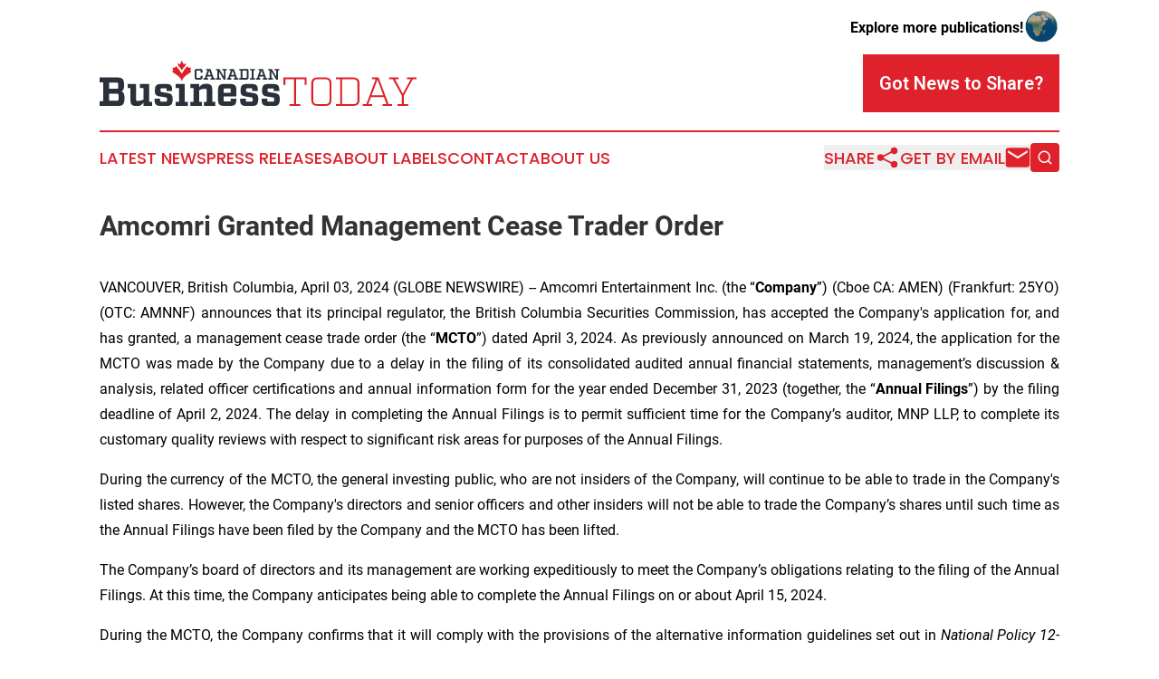

--- FILE ---
content_type: text/html;charset=utf-8
request_url: https://www.canadianbusinesstoday.com/article/700973381-amcomri-granted-management-cease-trader-order
body_size: 7736
content:
<!DOCTYPE html>
<html lang="en">
<head>
  <title>Amcomri Granted Management Cease Trader Order  | Canadian Business Today</title>
  <meta charset="utf-8">
  <meta name="viewport" content="width=device-width, initial-scale=1">
    <meta name="description" content="Canadian Business Today is an online news publication focusing on business &amp; economy in the Canada: Reporting on business and economy news in Canada">
    <link rel="icon" href="https://cdn.newsmatics.com/agp/sites/canadianbusinesstoday-favicon-1.png" type="image/png">
  <meta name="csrf-token" content="dCZpJ1VBFJ71H4GGBTOr3H9iE0Oct9vxMnwfFm-dUgk=">
  <meta name="csrf-param" content="authenticity_token">
  <link href="/css/styles.min.css?v1d0b8e25eaccc1ca72b30a2f13195adabfa54991" rel="stylesheet" data-turbo-track="reload">
  <link rel="stylesheet" href="/plugins/vanilla-cookieconsent/cookieconsent.css?v1d0b8e25eaccc1ca72b30a2f13195adabfa54991">
  
<style type="text/css">
    :root {
        --color-primary-background: rgba(222, 33, 42, 0.2);
        --color-primary: #de212a;
        --color-secondary: #3c434b;
    }
</style>

  <script type="importmap">
    {
      "imports": {
          "adController": "/js/controllers/adController.js?v1d0b8e25eaccc1ca72b30a2f13195adabfa54991",
          "alertDialog": "/js/controllers/alertDialog.js?v1d0b8e25eaccc1ca72b30a2f13195adabfa54991",
          "articleListController": "/js/controllers/articleListController.js?v1d0b8e25eaccc1ca72b30a2f13195adabfa54991",
          "dialog": "/js/controllers/dialog.js?v1d0b8e25eaccc1ca72b30a2f13195adabfa54991",
          "flashMessage": "/js/controllers/flashMessage.js?v1d0b8e25eaccc1ca72b30a2f13195adabfa54991",
          "gptAdController": "/js/controllers/gptAdController.js?v1d0b8e25eaccc1ca72b30a2f13195adabfa54991",
          "hamburgerController": "/js/controllers/hamburgerController.js?v1d0b8e25eaccc1ca72b30a2f13195adabfa54991",
          "labelsDescription": "/js/controllers/labelsDescription.js?v1d0b8e25eaccc1ca72b30a2f13195adabfa54991",
          "searchController": "/js/controllers/searchController.js?v1d0b8e25eaccc1ca72b30a2f13195adabfa54991",
          "videoController": "/js/controllers/videoController.js?v1d0b8e25eaccc1ca72b30a2f13195adabfa54991",
          "navigationController": "/js/controllers/navigationController.js?v1d0b8e25eaccc1ca72b30a2f13195adabfa54991"          
      }
    }
  </script>
  <script>
      (function(w,d,s,l,i){w[l]=w[l]||[];w[l].push({'gtm.start':
      new Date().getTime(),event:'gtm.js'});var f=d.getElementsByTagName(s)[0],
      j=d.createElement(s),dl=l!='dataLayer'?'&l='+l:'';j.async=true;
      j.src='https://www.googletagmanager.com/gtm.js?id='+i+dl;
      f.parentNode.insertBefore(j,f);
      })(window,document,'script','dataLayer','GTM-KGCXW2X');
  </script>

  <script>
    window.dataLayer.push({
      'cookie_settings': 'delta'
    });
  </script>
</head>
<body class="df-5 is-subpage">
<noscript>
  <iframe src="https://www.googletagmanager.com/ns.html?id=GTM-KGCXW2X"
          height="0" width="0" style="display:none;visibility:hidden"></iframe>
</noscript>
<div class="layout">

  <!-- Top banner -->
  <div class="max-md:hidden w-full content universal-ribbon-inner flex justify-end items-center">
    <a href="https://www.affinitygrouppublishing.com/" target="_blank" class="brands">
      <span class="font-bold text-black">Explore more publications!</span>
      <div>
        <img src="/images/globe.png" height="40" width="40" class="icon-globe"/>
      </div>
    </a>
  </div>
  <header data-controller="hamburger">
  <div class="content">
    <div class="header-top">
      <div class="flex gap-2 masthead-container justify-between items-center">
        <div class="mr-4 logo-container">
          <a href="/">
              <img src="https://cdn.newsmatics.com/agp/sites/canadianbusinesstoday-logo-1.svg" alt="Canadian Business Today"
                class="max-md:!h-[60px] lg:!max-h-[115px]" height="58"
                width="auto" />
          </a>
        </div>
        <button class="hamburger relative w-8 h-6">
          <span aria-hidden="true"
            class="block absolute h-[2px] w-9 bg-[--color-primary] transform transition duration-500 ease-in-out -translate-y-[15px]"></span>
          <span aria-hidden="true"
            class="block absolute h-[2px] w-7 bg-[--color-primary] transform transition duration-500 ease-in-out translate-x-[7px]"></span>
          <span aria-hidden="true"
            class="block absolute h-[2px] w-9 bg-[--color-primary] transform transition duration-500 ease-in-out translate-y-[15px]"></span>
        </button>
        <a href="/submit-news" class="max-md:hidden button button-upload-content button-primary w-fit">
          <span>Got News to Share?</span>
        </a>
      </div>
      <!--  Screen size line  -->
      <div class="absolute bottom-0 -ml-[20px] w-screen h-[1px] bg-[--color-primary] z-50 md:hidden">
      </div>
    </div>
    <!-- Navigation bar -->
    <div class="navigation is-hidden-on-mobile" id="main-navigation">
      <div class="w-full md:hidden">
        <div data-controller="search" class="relative w-full">
  <div data-search-target="form" class="relative active">
    <form data-action="submit->search#performSearch" class="search-form">
      <input type="text" name="query" placeholder="Search..." data-search-target="input" class="search-input md:hidden" />
      <button type="button" data-action="click->search#toggle" data-search-target="icon" class="button-search">
        <img height="18" width="18" src="/images/search.svg" />
      </button>
    </form>
  </div>
</div>

      </div>
      <nav class="navigation-part">
          <a href="/latest-news" class="nav-link">
            Latest News
          </a>
          <a href="/press-releases" class="nav-link">
            Press Releases
          </a>
          <a href="/about-labels" class="nav-link">
            About Labels
          </a>
          <a href="/contact" class="nav-link">
            Contact
          </a>
          <a href="/about" class="nav-link">
            About Us
          </a>
      </nav>
      <div class="w-full md:w-auto md:justify-end">
        <div data-controller="navigation" class="header-actions hidden">
  <button class="nav-link flex gap-1 items-center" onclick="window.ShareDialog.openDialog()">
    <span data-navigation-target="text">
      Share
    </span>
    <span class="icon-share"></span>
  </button>
  <button onclick="window.AlertDialog.openDialog()" class="nav-link nav-link-email flex items-center gap-1.5">
    <span data-navigation-target="text">
      Get by Email
    </span>
    <span class="icon-mail"></span>
  </button>
  <div class="max-md:hidden">
    <div data-controller="search" class="relative w-full">
  <div data-search-target="form" class="relative active">
    <form data-action="submit->search#performSearch" class="search-form">
      <input type="text" name="query" placeholder="Search..." data-search-target="input" class="search-input md:hidden" />
      <button type="button" data-action="click->search#toggle" data-search-target="icon" class="button-search">
        <img height="18" width="18" src="/images/search.svg" />
      </button>
    </form>
  </div>
</div>

  </div>
</div>

      </div>
      <a href="/submit-news" class="md:hidden uppercase button button-upload-content button-primary w-fit">
        <span>Got News to Share?</span>
      </a>
      <a href="https://www.affinitygrouppublishing.com/" target="_blank" class="nav-link-agp">
        Explore more publications!
        <img src="/images/globe.png" height="35" width="35" />
      </a>
    </div>
  </div>
</header>

  <div id="main-content" class="content">
    <div id="flash-message"></div>
    <h1>Amcomri Granted Management Cease Trader Order </h1>
<div class="press-release">
  
      <p align="justify">VANCOUVER, British Columbia, April  03, 2024  (GLOBE NEWSWIRE) -- Amcomri Entertainment Inc. (the &#x201C;<strong>Company</strong>&#x201D;) (Cboe CA: AMEN) (Frankfurt: 25YO) (OTC: AMNNF) announces that its principal regulator, the British Columbia Securities Commission, has accepted the Company's application for, and has granted, a management cease trade order (the &#x201C;<strong>MCTO</strong>&#x201D;) dated April 3, 2024. As previously announced on March 19, 2024, the application for the MCTO was made by the Company due to a delay in the filing of its consolidated audited annual financial statements, management&#x2019;s discussion &amp; analysis, related officer certifications and annual information form for the year ended December 31, 2023 (together, the &#x201C;<strong>Annual Filings</strong>&#x201D;) by the filing deadline of April 2, 2024. The delay in completing the Annual Filings is to permit sufficient time for the Company&#x2019;s auditor, MNP LLP, to complete its customary quality reviews with respect to significant risk areas for purposes of the Annual Filings.<br></p>  <p align="justify">During the currency of the MCTO, the general investing public, who are not insiders of the Company, will continue to be able to trade in the Company's listed shares. However, the Company's directors and senior officers and other insiders will not be able to trade the Company&#x2019;s shares until such time as the Annual Filings have been filed by the Company and the MCTO has been lifted.</p>  <p align="justify">The Company&#x2019;s board of directors and its management are working expeditiously to meet the Company&#x2019;s obligations relating to the filing of the Annual Filings. At this time, the Company anticipates being able to complete the Annual Filings on or about April 15, 2024.</p>  <p align="justify">During the MCTO, the Company confirms that it will comply with the provisions of the alternative information guidelines set out in <em>National Policy 12-203</em> <em>- Cease Trade Orders for Continuous Disclosure Defaults</em> for as long as it remains in default, including the issuance of bi-weekly default status reports, each of which will be issued in the form of a news release.</p>  <p align="justify">The Company also confirms that there are no other material developments concerning the affairs of the Company that has not been generally disclosed.</p>  <p><strong>About Amcomri Entertainment Inc.</strong></p>  <p align="justify">Amcomri Entertainment Inc. (Cboe CA: AMEN) (Frankfurt: 25Y0) provides global distribution capabilities for independent movie, documentary and TV series producers as well as for its own in-house productions. With decades of experience across all key media platforms, Amcomri is rapidly becoming the go-to team for independent producers seeking the broadest possible audience for their productions. The Amcomri Entertainment Inc. group of companies includes 101 Films, 101 Films International, Hollywood Classics International, Amcomri Productions, Appreciated Media Global, Amcomri Productions and Abacus Media Rights.</p>  <p align="justify">For further information about Amcomri, see its disclosure documents on SEDAR+ at <a href="https://www.globenewswire.com/Tracker?data=YeAa85q6SMlK5-Kt177uPAwv7Dckso5IW3JwoX45SqZzeQPPe8F8h1Cx_RanIsjTuFp6hZH-5BM0CcIAR7T3Hw==" rel="nofollow" target="_blank">www.sedarplus.ca</a>&#xA0;or visit the company&#x2019;s website at <a href="https://www.globenewswire.com/Tracker?data=BYukl7eGnIF_lbLmxT2MaNPU0KEtEs3FlHKfr36C2vN2btHzaKOcKgaE-xjN2TZSF-wokg8btNUKgOkdnlC4zLk03jwvL15RTj-hZvD7KvOarhmlzY-fSNYdgdhg4IGt" rel="nofollow" target="_blank">https://amcomrientertainmentinc.com/</a>.</p>  <p align="justify">For more information please contact:</p> <table style="border-collapse: collapse; width:100%; border-collapse:collapse ;">
<tr>
<td style="max-width:51%; width:51%; min-width:51%;">Larry Howard</td>
<td style="max-width:49%; width:49%; min-width:49%;">Pierre Boucher</td>
</tr>
<tr>
<td>Amcomri, Chief Financial Officer</td>
<td>MBC Capital Markets Advisors</td>
</tr>
<tr>
<td>Email: <a href="mailto:larry.howard@amcomri.com" rel="nofollow" target="_blank">larry.howard@amcomri.com</a>
</td>
<td>Email: <a href="mailto:pierre@maisonbrison.com" rel="nofollow" target="_blank">pierre@maisonbrison.com</a>
</td>
</tr>
<tr>
<td>Phone: +353-87-686-8255</td>
<td>Phone: 1-514-731-0000</td>
</tr>
</table> <p><strong><br>CAUTIONARY STATEMENT REGARDING FORWARD</strong><strong>&#x2010;</strong><strong>LOOKING INFORMATION:</strong></p>  <p align="justify">This news release includes &#x201C;forward-looking information&#x201D; and &#x201C;forward-looking statements&#x201D; as such terms are defined under applicable Canadian securities legislation. Forward&#x2010;looking information and statements include disclosure regarding possible events, that are based on assumptions about future economic conditions and courses of action, and, in certain cases, can be identified by the use of words such as &#x201C;potential&#x201D;, &#x201C;propose&#x201D;, &#x201C;aim&#x201D;, &#x201C;depend&#x201D;, &#x201C;seeks&#x201D;, &#x201C;plans&#x201D;, &#x201C;expects&#x201D;, &#x201C;is expected&#x201D;, &#x201C;intends&#x201D;, &#x201C;anticipates&#x201D;, or &#x201C;believes&#x201D;, or variations of such words and phrases or statements that certain actions, events or results &#x201C;may&#x201D;, &#x201C;can&#x201D;, &#x201C;could&#x201D;, &#x201C;should&#x201D;, &#x201C;shall&#x201D;, &#x201C;would&#x201D;, &#x201C;might&#x201D; or &#x201C;will&#x201D;, or the negative forms of any of these words and other similar expressions. Forward-looking statements in this news release include statements related to: the anticipated delay in the completion of the Company&#x2019;s Annual Filings on or by April 15, 2024, timing of any future news releases of the Company in respect of the Annual Filings or the MCTO, management&#x2019;s ability to have the MCTO revoked and interruptions to the Company&#x2019;s business, any action by any regulator (including the Company&#x2019;s stock exchange), together with any other resulting consequences of the MCTO. Forward&#x2010;looking information is necessarily based upon a number of estimates and assumptions that, while considered reasonable, are subject to known and unknown risks, uncertainties, and other factors which may cause the actual results and future events to differ materially from those expressed or implied by such forward&#x2010;looking information. Such factors include, but are not limited to: general business, economic, competitive, political and social uncertainties, uncertain and volatile equity and capital markets, matters concerning filing of the Annual Filings and actions taken by any regulatory in connection with the Annual Filings and the MCTO. Actual results and future events could differ materially from those anticipated in such forward looking information. Accordingly, readers should not place undue reliance on forward&#x2010;looking information. All forward looking information in this news release is made as of the date hereof and qualified by these cautionary statements and those in our continuous disclosure filings available on SEDAR+ at www.sedarplus.ca. The Company disclaims any intention or obligation to update or revise such forward&#x2010;looking information, whether as a result of new information, future events or otherwise, except as required by law.</p>  <p align="justify">Investors are cautioned that, trading in the securities of the Company should be considered highly speculative. For a more detailed discussion such risks and uncertainties, please see the section entitled &#x201C;Risk Factors&#x201D; in the Company&#x2019;s annual information form dated April 14, 2023, and available under the Company&#x2019;s profile on SEDAR+ at <a href="https://www.globenewswire.com/Tracker?data=YeAa85q6SMlK5-Kt177uPHcrsGZuj8HNZUjF-WNk9pFKy4Bx4Omoz4qgO6387B_1P_kSI0mVApZIwOm8WbN8K0B-NUXQbZT59PES9VgdXuw=" rel="nofollow" target="_blank">www.sedarplus.ca</a>.</p> <img class="__GNW8366DE3E__IMG" src="https://www.globenewswire.com/newsroom/ti?nf=OTA4NDQyOSM2MTgzMjA4IzIyNDcxMTc="> <br><img src="https://ml.globenewswire.com/media/ZjE2YTFjMmEtNmE4OC00MTE3LTg3ZjItNDE2NDk3YzQzOTg3LTEyNTg2NzA=/tiny/Amcomri-Entertainment-Inc-.png" referrerpolicy="no-referrer-when-downgrade"><p><a href="https://www.globenewswire.com/NewsRoom/AttachmentNg/83bdc81e-1d4c-4984-aefb-797a7672c50a" rel="nofollow"><img src="https://ml.globenewswire.com/media/83bdc81e-1d4c-4984-aefb-797a7672c50a/small/amcomri-logo-2023-black-png.png" border="0" width="150" height="49" alt="Primary Logo"></a></p>
    <p>
  Legal Disclaimer:
</p>
<p>
  EIN Presswire provides this news content "as is" without warranty of any kind. We do not accept any responsibility or liability
  for the accuracy, content, images, videos, licenses, completeness, legality, or reliability of the information contained in this
  article. If you have any complaints or copyright issues related to this article, kindly contact the author above.
</p>
<img class="prtr" src="https://www.einpresswire.com/tracking/article.gif?t=5&a=V4ezvG5j0uaNuWx6&i=8QP57XxThCzeXEli" alt="">
</div>

  </div>
</div>
<footer class="footer footer-with-line">
  <div class="content flex flex-col">
    <p class="footer-text text-sm mb-4 order-2 lg:order-1">© 1995-2026 Newsmatics Inc. dba Affinity Group Publishing &amp; Canadian Business Today. All Rights Reserved.</p>
    <div class="footer-nav lg:mt-2 mb-[30px] lg:mb-0 flex gap-7 flex-wrap justify-center order-1 lg:order-2">
        <a href="/about" class="footer-link">About</a>
        <a href="/archive" class="footer-link">Press Release Archive</a>
        <a href="/submit-news" class="footer-link">Submit Press Release</a>
        <a href="/legal/terms" class="footer-link">Terms &amp; Conditions</a>
        <a href="/legal/dmca" class="footer-link">Copyright/DMCA Policy</a>
        <a href="/legal/privacy" class="footer-link">Privacy Policy</a>
        <a href="/contact" class="footer-link">Contact</a>
    </div>
  </div>
</footer>
<div data-controller="dialog" data-dialog-url-value="/" data-action="click->dialog#clickOutside">
  <dialog
    class="modal-shadow fixed backdrop:bg-black/20 z-40 text-left bg-white rounded-full w-[350px] h-[350px] overflow-visible"
    data-dialog-target="modal"
  >
    <div class="text-center h-full flex items-center justify-center">
      <button data-action="click->dialog#close" type="button" class="modal-share-close-button">
        ✖
      </button>
      <div>
        <div class="mb-4">
          <h3 class="font-bold text-[28px] mb-3">Share us</h3>
          <span class="text-[14px]">on your social networks:</span>
        </div>
        <div class="flex gap-6 justify-center text-center">
          <a href="https://www.facebook.com/sharer.php?u=https://www.canadianbusinesstoday.com" class="flex flex-col items-center font-bold text-[#4a4a4a] text-sm" target="_blank">
            <span class="h-[55px] flex items-center">
              <img width="40px" src="/images/fb.png" alt="Facebook" class="mb-2">
            </span>
            <span class="text-[14px]">
              Facebook
            </span>
          </a>
          <a href="https://www.linkedin.com/sharing/share-offsite/?url=https://www.canadianbusinesstoday.com" class="flex flex-col items-center font-bold text-[#4a4a4a] text-sm" target="_blank">
            <span class="h-[55px] flex items-center">
              <img width="40px" height="40px" src="/images/linkedin.png" alt="LinkedIn" class="mb-2">
            </span>
            <span class="text-[14px]">
            LinkedIn
            </span>
          </a>
        </div>
      </div>
    </div>
  </dialog>
</div>

<div data-controller="alert-dialog" data-action="click->alert-dialog#clickOutside">
  <dialog
    class="fixed backdrop:bg-black/20 modal-shadow z-40 text-left bg-white rounded-full w-full max-w-[450px] aspect-square overflow-visible"
    data-alert-dialog-target="modal">
    <div class="flex items-center text-center -mt-4 h-full flex-1 p-8 md:p-12">
      <button data-action="click->alert-dialog#close" type="button" class="modal-close-button">
        ✖
      </button>
      <div class="w-full" data-alert-dialog-target="subscribeForm">
        <img class="w-8 mx-auto mb-4" src="/images/agps.svg" alt="AGPs" />
        <p class="md:text-lg">Get the latest news on this topic.</p>
        <h3 class="dialog-title mt-4">SIGN UP FOR FREE TODAY</h3>
        <form data-action="submit->alert-dialog#submit" method="POST" action="/alerts">
  <input type="hidden" name="authenticity_token" value="dCZpJ1VBFJ71H4GGBTOr3H9iE0Oct9vxMnwfFm-dUgk=">

  <input data-alert-dialog-target="fullnameInput" type="text" name="fullname" id="fullname" autocomplete="off" tabindex="-1">
  <label>
    <input data-alert-dialog-target="emailInput" placeholder="Email address" name="email" type="email"
      value=""
      class="rounded-xs mb-2 block w-full bg-white px-4 py-2 text-gray-900 border-[1px] border-solid border-gray-600 focus:border-2 focus:border-gray-800 placeholder:text-gray-400"
      required>
  </label>
  <div class="text-red-400 text-sm" data-alert-dialog-target="errorMessage"></div>

  <input data-alert-dialog-target="timestampInput" type="hidden" name="timestamp" value="1768777909" autocomplete="off" tabindex="-1">

  <input type="submit" value="Sign Up"
    class="!rounded-[3px] w-full mt-2 mb-4 bg-primary px-5 py-2 leading-5 font-semibold text-white hover:color-primary/75 cursor-pointer">
</form>
<a data-action="click->alert-dialog#close" class="text-black underline hover:no-underline inline-block mb-4" href="#">No Thanks</a>
<p class="text-[15px] leading-[22px]">
  By signing to this email alert, you<br /> agree to our
  <a href="/legal/terms" class="underline text-primary hover:no-underline" target="_blank">Terms & Conditions</a>
</p>

      </div>
      <div data-alert-dialog-target="checkEmail" class="hidden">
        <img class="inline-block w-9" src="/images/envelope.svg" />
        <h3 class="dialog-title">Check Your Email</h3>
        <p class="text-lg mb-12">We sent a one-time activation link to <b data-alert-dialog-target="userEmail"></b>.
          Just click on the link to
          continue.</p>
        <p class="text-lg">If you don't see the email in your inbox, check your spam folder or <a
            class="underline text-primary hover:no-underline" data-action="click->alert-dialog#showForm" href="#">try
            again</a>
        </p>
      </div>

      <!-- activated -->
      <div data-alert-dialog-target="activated" class="hidden">
        <img class="w-8 mx-auto mb-4" src="/images/agps.svg" alt="AGPs" />
        <h3 class="dialog-title">SUCCESS</h3>
        <p class="text-lg">You have successfully confirmed your email and are subscribed to <b>
            Canadian Business Today
          </b> daily
          news alert.</p>
      </div>
      <!-- alreadyActivated -->
      <div data-alert-dialog-target="alreadyActivated" class="hidden">
        <img class="w-8 mx-auto mb-4" src="/images/agps.svg" alt="AGPs" />
        <h3 class="dialog-title">Alert was already activated</h3>
        <p class="text-lg">It looks like you have already confirmed and are receiving the <b>
            Canadian Business Today
          </b> daily news
          alert.</p>
      </div>
      <!-- activateErrorMessage -->
      <div data-alert-dialog-target="activateErrorMessage" class="hidden">
        <img class="w-8 mx-auto mb-4" src="/images/agps.svg" alt="AGPs" />
        <h3 class="dialog-title">Oops!</h3>
        <p class="text-lg mb-4">It looks like something went wrong. Please try again.</p>
        <form data-action="submit->alert-dialog#submit" method="POST" action="/alerts">
  <input type="hidden" name="authenticity_token" value="dCZpJ1VBFJ71H4GGBTOr3H9iE0Oct9vxMnwfFm-dUgk=">

  <input data-alert-dialog-target="fullnameInput" type="text" name="fullname" id="fullname" autocomplete="off" tabindex="-1">
  <label>
    <input data-alert-dialog-target="emailInput" placeholder="Email address" name="email" type="email"
      value=""
      class="rounded-xs mb-2 block w-full bg-white px-4 py-2 text-gray-900 border-[1px] border-solid border-gray-600 focus:border-2 focus:border-gray-800 placeholder:text-gray-400"
      required>
  </label>
  <div class="text-red-400 text-sm" data-alert-dialog-target="errorMessage"></div>

  <input data-alert-dialog-target="timestampInput" type="hidden" name="timestamp" value="1768777909" autocomplete="off" tabindex="-1">

  <input type="submit" value="Sign Up"
    class="!rounded-[3px] w-full mt-2 mb-4 bg-primary px-5 py-2 leading-5 font-semibold text-white hover:color-primary/75 cursor-pointer">
</form>
<a data-action="click->alert-dialog#close" class="text-black underline hover:no-underline inline-block mb-4" href="#">No Thanks</a>
<p class="text-[15px] leading-[22px]">
  By signing to this email alert, you<br /> agree to our
  <a href="/legal/terms" class="underline text-primary hover:no-underline" target="_blank">Terms & Conditions</a>
</p>

      </div>

      <!-- deactivated -->
      <div data-alert-dialog-target="deactivated" class="hidden">
        <img class="w-8 mx-auto mb-4" src="/images/agps.svg" alt="AGPs" />
        <h3 class="dialog-title">You are Unsubscribed!</h3>
        <p class="text-lg">You are no longer receiving the <b>
            Canadian Business Today
          </b>daily news alert.</p>
      </div>
      <!-- alreadyDeactivated -->
      <div data-alert-dialog-target="alreadyDeactivated" class="hidden">
        <img class="w-8 mx-auto mb-4" src="/images/agps.svg" alt="AGPs" />
        <h3 class="dialog-title">You have already unsubscribed!</h3>
        <p class="text-lg">You are no longer receiving the <b>
            Canadian Business Today
          </b> daily news alert.</p>
      </div>
      <!-- deactivateErrorMessage -->
      <div data-alert-dialog-target="deactivateErrorMessage" class="hidden">
        <img class="w-8 mx-auto mb-4" src="/images/agps.svg" alt="AGPs" />
        <h3 class="dialog-title">Oops!</h3>
        <p class="text-lg">Try clicking the Unsubscribe link in the email again and if it still doesn't work, <a
            href="/contact">contact us</a></p>
      </div>
    </div>
  </dialog>
</div>

<script src="/plugins/vanilla-cookieconsent/cookieconsent.umd.js?v1d0b8e25eaccc1ca72b30a2f13195adabfa54991"></script>
  <script src="/js/cookieconsent.js?v1d0b8e25eaccc1ca72b30a2f13195adabfa54991"></script>

<script type="module" src="/js/app.js?v1d0b8e25eaccc1ca72b30a2f13195adabfa54991"></script>
</body>
</html>


--- FILE ---
content_type: image/svg+xml
request_url: https://cdn.newsmatics.com/agp/sites/canadianbusinesstoday-logo-1.svg
body_size: 11769
content:
<?xml version="1.0" encoding="UTF-8" standalone="no"?>
<svg
   xmlns:dc="http://purl.org/dc/elements/1.1/"
   xmlns:cc="http://creativecommons.org/ns#"
   xmlns:rdf="http://www.w3.org/1999/02/22-rdf-syntax-ns#"
   xmlns:svg="http://www.w3.org/2000/svg"
   xmlns="http://www.w3.org/2000/svg"
   xmlns:sodipodi="http://sodipodi.sourceforge.net/DTD/sodipodi-0.dtd"
   xmlns:inkscape="http://www.inkscape.org/namespaces/inkscape"
   id="Layer_1"
   data-name="Layer 1"
   viewBox="0 0 400 58.048658"
   version="1.1"
   sodipodi:docname="CanadianBusinessToday-logo-b14-SVG_cropped.svg"
   width="400"
   height="58.048656"
   inkscape:version="0.92.3 (2405546, 2018-03-11)">
  <metadata
     id="metadata55">
    <rdf:RDF>
      <cc:Work
         rdf:about="">
        <dc:format>image/svg+xml</dc:format>
        <dc:type
           rdf:resource="http://purl.org/dc/dcmitype/StillImage" />
      </cc:Work>
    </rdf:RDF>
  </metadata>
  <sodipodi:namedview
     pagecolor="#ffffff"
     bordercolor="#666666"
     borderopacity="1"
     objecttolerance="10"
     gridtolerance="10"
     guidetolerance="10"
     inkscape:pageopacity="0"
     inkscape:pageshadow="2"
     inkscape:window-width="640"
     inkscape:window-height="480"
     id="namedview53"
     showgrid="false"
     inkscape:zoom="0.835"
     inkscape:cx="200"
     inkscape:cy="29.033656"
     inkscape:window-x="0"
     inkscape:window-y="0"
     inkscape:window-maximized="0"
     inkscape:current-layer="Layer_1" />
  <defs
     id="defs4">
    <style
       id="style2">.cls-1{fill:#2a313b;}.cls-2{fill:#dd1f26;}</style>
  </defs>
  <path
     class="cls-1"
     d="M 4.56,27.61 H 0 v -6.12 h 23.73 q 3.84,0 5.55,2.15 1.71,2.15 1.71,7.54 a 14.64,14.64 0 0 1 -0.72,5.19 5.71,5.71 0 0 1 -2.54,2.85 5.8,5.8 0 0 1 2.85,2.8 14.43,14.43 0 0 1 0.83,5.65 c 0,3.76 -0.58,6.39 -1.72,7.87 -1.14,1.48 -3,2.23 -5.54,2.23 H 0 v -6.11 h 4.56 z m 7.46,8.24 h 9.95 a 1.24,1.24 0 0 0 1.27,-0.65 10.62,10.62 0 0 0 0.29,-3.24 10.29,10.29 0 0 0 -0.29,-3.21 c -0.19,-0.42 -0.61,-0.62 -1.27,-0.62 h -9.95 z m 0,15.29 h 10.37 c 0.69,0 1.12,-0.24 1.29,-0.73 a 15.2,15.2 0 0 0 0.26,-3.78 14.94,14.94 0 0 0 -0.26,-3.76 c -0.17,-0.47 -0.6,-0.7 -1.29,-0.7 H 12.02 Z"
     id="path6"
     inkscape:connector-curvature="0"
     style="fill:#2a313b" />
  <path
     class="cls-1"
     d="m 66.18,52.48 v 5.29 H 55.3 v -4.09 a 11.42,11.42 0 0 1 -3.45,3.29 10.88,10.88 0 0 1 -5.36,1.06 c -2.7,0 -4.63,-0.55 -5.81,-1.66 -1.18,-1.11 -1.76,-2.87 -1.76,-5.28 v -16 H 35.29 V 29.81 H 46.1 v 20.26 a 1.29,1.29 0 0 0 0.36,1.06 2.57,2.57 0 0 0 1.46,0.29 15.65,15.65 0 0 0 7.41,-1.66 V 35.09 H 50.87 V 29.81 H 62.48 V 52.5 Z"
     id="path8"
     inkscape:connector-curvature="0"
     style="fill:#2a313b" />
  <path
     class="cls-1"
     d="m 84.53,38.6 v -2.08 a 1,1 0 0 0 -1.14,-1.14 h -5.44 a 0.94,0.94 0 0 0 -0.91,0.42 4,4 0 0 0 -0.23,1.71 4.83,4.83 0 0 0 0.25,2 c 0.18,0.3 0.61,0.49 1.3,0.6 l 7.72,1.24 q 3.48,0.57 4.8,2.15 1.32,1.58 1.32,5.73 c 0,3.14 -0.54,5.36 -1.61,6.63 -1.07,1.27 -2.78,1.92 -5.13,1.92 H 76.1 q -3.46,0 -5.1,-1.63 -1.64,-1.63 -1.64,-5.11 V 48.5 h 7 v 2.54 a 1,1 0 0 0 1.14,1.14 h 6.43 a 0.93,0.93 0 0 0 0.91,-0.44 5.14,5.14 0 0 0 0.23,-1.94 5.82,5.82 0 0 0 -0.26,-2.2 c -0.17,-0.33 -0.6,-0.55 -1.3,-0.65 L 75.79,45.71 C 73.48,45.32 71.88,44.63 71,43.61 70.12,42.59 69.68,40.75 69.68,38.09 q 0,-4.51 1.6,-6.4 1.6,-1.89 5.13,-1.89 h 8.35 c 2.31,0 4,0.54 5.1,1.63 1.1,1.09 1.64,2.79 1.64,5.1 v 2.08 z"
     id="path10"
     inkscape:connector-curvature="0"
     style="fill:#2a313b" />
  <path
     class="cls-1"
     d="m 111.27,52.48 v 5.29 H 96.03 v -5.29 h 4.15 V 35.07 h -4.15 v -5.28 h 11.3 v 22.69 z"
     id="path12"
     inkscape:connector-curvature="0"
     style="fill:#2a313b" />
  <path
     class="cls-1"
     d="m 145.89,52.48 v 5.29 h -14.1 v -5.29 h 3.22 V 37.3 a 1.29,1.29 0 0 0 -0.36,-1.06 2.57,2.57 0 0 0 -1.46,-0.29 15.53,15.53 0 0 0 -7.41,1.66 V 52.48 H 129 v 5.29 h -14.31 v -5.29 h 3.94 V 35.07 h -3.94 v -5.28 h 11.09 v 4.09 a 11.3,11.3 0 0 1 3.45,-3.29 10.85,10.85 0 0 1 5.36,-1.06 c 2.7,0 4.63,0.55 5.81,1.65 1.18,1.1 1.76,2.87 1.76,5.29 v 16 z"
     id="path14"
     inkscape:connector-curvature="0"
     style="fill:#2a313b" />
  <path
     class="cls-1"
     d="m 156.67,45.8 v 5 a 1,1 0 0 0 1.14,1.14 h 6.48 a 1,1 0 0 0 1.14,-1.14 v -2.18 h 7.15 V 51 q 0,3.48 -1.63,5.11 -1.63,1.63 -5.11,1.63 h -9.58 q -3.48,0 -5.11,-1.63 -1.63,-1.63 -1.63,-5.11 V 36.52 q 0,-3.47 1.63,-5.1 1.63,-1.63 5.11,-1.63 h 9.58 q 3.48,0 5.11,1.63 1.63,1.63 1.63,5.1 v 9.28 z m 7.62,-10.21 h -6.48 a 1,1 0 0 0 -1.14,1.14 v 4.25 h 8.76 v -4.25 a 1,1 0 0 0 -1.14,-1.14 z"
     id="path16"
     inkscape:connector-curvature="0"
     style="fill:#2a313b" />
  <path
     class="cls-1"
     d="m 192.59,38.6 v -2.08 a 1,1 0 0 0 -1.14,-1.14 H 186 a 0.94,0.94 0 0 0 -0.9,0.42 3.91,3.91 0 0 0 -0.24,1.71 4.77,4.77 0 0 0 0.26,2 c 0.18,0.3 0.61,0.49 1.3,0.6 l 7.72,1.24 c 2.32,0.38 3.91,1.1 4.8,2.15 0.89,1.05 1.32,3 1.32,5.73 0,3.14 -0.54,5.36 -1.61,6.63 -1.07,1.27 -2.78,1.92 -5.13,1.92 h -9.33 c -2.31,0 -4,-0.54 -5.1,-1.63 -1.1,-1.09 -1.64,-2.79 -1.64,-5.11 V 48.5 h 7 v 2.54 a 1,1 0 0 0 1.14,1.14 h 6.51 a 0.93,0.93 0 0 0 0.91,-0.44 5.14,5.14 0 0 0 0.23,-1.94 5.82,5.82 0 0 0 -0.26,-2.2 c -0.17,-0.33 -0.6,-0.55 -1.3,-0.65 l -7.72,-1.24 c -2.31,-0.39 -3.91,-1.08 -4.79,-2.1 -0.88,-1.02 -1.32,-2.86 -1.32,-5.52 q 0,-4.51 1.6,-6.4 1.6,-1.89 5.13,-1.89 h 8.35 q 3.46,0 5.1,1.63 1.64,1.63 1.64,5.1 v 2.08 z"
     id="path18"
     inkscape:connector-curvature="0"
     style="fill:#2a313b" />
  <path
     class="cls-1"
     d="m 219.74,38.6 v -2.08 a 1,1 0 0 0 -1.14,-1.1 h -5.44 a 0.93,0.93 0 0 0 -0.9,0.42 3.91,3.91 0 0 0 -0.24,1.71 4.77,4.77 0 0 0 0.26,2 c 0.17,0.3 0.61,0.49 1.3,0.6 l 7.72,1.24 q 3.47,0.57 4.79,2.15 c 0.88,1.06 1.33,3 1.33,5.73 0,3.14 -0.54,5.36 -1.61,6.63 -1.07,1.27 -2.78,1.92 -5.13,1.92 h -9.33 q -3.48,0 -5.11,-1.63 c -1.08,-1.09 -1.63,-2.79 -1.63,-5.11 v -2.54 h 7.05 v 2.54 a 1,1 0 0 0 1.14,1.14 h 6.43 a 0.91,0.91 0 0 0 0.9,-0.44 4.87,4.87 0 0 0 0.24,-1.94 5.82,5.82 0 0 0 -0.26,-2.2 1.66,1.66 0 0 0 -1.3,-0.65 l -7.72,-1.24 c -2.32,-0.39 -3.91,-1.08 -4.79,-2.1 -0.88,-1.02 -1.33,-2.86 -1.33,-5.52 q 0,-4.51 1.61,-6.4 1.61,-1.89 5.13,-1.89 h 8.39 q 3.47,0 5.1,1.63 1.63,1.63 1.63,5.1 v 2.08 z"
     id="path20"
     inkscape:connector-curvature="0"
     style="fill:#2a313b" />
  <path
     class="cls-2"
     d="m 261.26,21.49 v 9.33 h -2.39 v -7.05 h -10.93 v 31.82 h 5.6 v 2.18 h -13.69 v -2.18 h 5.6 V 23.77 h -11 v 7.05 h -2.35 v -9.33 z"
     id="path22"
     inkscape:connector-curvature="0"
     style="fill:#dd1f26" />
  <path
     class="cls-2"
     d="m 285.15,57.77 h -10.42 q -7.56,0 -7.56,-7.57 V 29.06 q 0,-7.57 7.56,-7.57 h 10.42 q 7.56,0 7.57,7.57 V 50.2 q 0,7.58 -7.57,7.57 z m -15.5,-28.82 v 21.36 a 5.4,5.4 0 0 0 1.25,3.94 5.38,5.38 0 0 0 3.94,1.24 h 10.26 a 5.37,5.37 0 0 0 3.93,-1.24 5.4,5.4 0 0 0 1.25,-3.94 V 28.95 a 5.46,5.46 0 0 0 -1.22,-3.93 5.36,5.36 0 0 0 -4,-1.25 h -10.21 a 5.38,5.38 0 0 0 -3.94,1.25 5.37,5.37 0 0 0 -1.26,3.93 z"
     id="path24"
     inkscape:connector-curvature="0"
     style="fill:#dd1f26" />
  <path
     class="cls-2"
     d="m 298.42,55.59 h 5.18 V 23.67 h -5.18 v -2.18 h 22.08 q 7.56,0 7.56,7.57 V 50.2 q 0,7.58 -7.56,7.57 h -22.08 z m 7.67,-0.1 h 14.3 a 5.38,5.38 0 0 0 3.94,-1.24 5.4,5.4 0 0 0 1.24,-3.94 V 28.95 a 5.37,5.37 0 0 0 -1.24,-3.93 5.38,5.38 0 0 0 -3.94,-1.25 H 306.1 Z"
     id="path26"
     inkscape:connector-curvature="0"
     style="fill:#dd1f26" />
  <path
     class="cls-2"
     d="m 369.32,55.59 v 2.18 h -12.08 v -2.18 h 5 l -3.37,-9.12 h -16.38 l -3.37,9.12 h 4.98 v 2.18 h -12 v -2.18 h 4.57 l 11.81,-31.92 h -4.77 v -2.18 h 8.4 l 12.7,34.1 z m -11.22,-11.4 -7.36,-20 -7.36,20 z"
     id="path28"
     inkscape:connector-curvature="0"
     style="fill:#dd1f26" />
  <path
     class="cls-2"
     d="m 383.98,44.56 v 11 h 5.6 v 2.18 H 375.9 v -2.18 h 5.6 v -11 L 370.04,23.67 h -4.61 v -2.18 h 11.92 v 2.18 h -4.56 l 10,18.5 10,-18.5 H 388.1 V 21.49 H 400 v 2.18 h -4.61 z"
     id="path30"
     inkscape:connector-curvature="0"
     style="fill:#dd1f26" />
  <path
     class="cls-1"
     d="m 127.16,24.15 h -4.45 a 2.4,2.4 0 0 1 -2.72,-2.72 v -8.16 a 2.41,2.41 0 0 1 2.72,-2.72 h 4.45 a 2.41,2.41 0 0 1 2.72,2.72 v 2 h -2.33 v -1.85 a 0.78,0.78 0 0 0 -0.17,-0.56 0.75,0.75 0 0 0 -0.55,-0.16 h -3.79 a 0.75,0.75 0 0 0 -0.55,0.16 0.78,0.78 0 0 0 -0.17,0.56 v 7.89 a 0.75,0.75 0 0 0 0.17,0.55 0.75,0.75 0 0 0 0.55,0.17 h 3.79 a 0.75,0.75 0 0 0 0.55,-0.17 0.75,0.75 0 0 0 0.17,-0.55 v -1.83 h 2.33 v 2 a 2.4,2.4 0 0 1 -2.72,2.67 z"
     id="path32"
     inkscape:connector-curvature="0"
     style="fill:#2a313b" />
  <path
     class="cls-1"
     d="m 145.59,22.23 v 1.92 h -5.62 v -1.92 h 1.59 l -0.72,-2.14 h -4.95 l -0.72,2.14 h 1.55 v 1.92 h -5.5 v -1.92 h 1.58 l 3.4,-9.76 h -1.58 v -1.92 h 5.31 l 4.08,11.68 z m -5.41,-4.12 -1.8,-5.46 -1.83,5.46 z"
     id="path34"
     inkscape:connector-curvature="0"
     style="fill:#2a313b" />
  <path
     class="cls-1"
     d="m 160.65,12.47 h -1.71 v 11.68 h -2.37 l -5.81,-10.14 v 8.22 h 2 v 1.92 h -6 v -1.92 h 1.79 v -9.76 h -1.79 v -1.92 h 4.34 l 5.61,9.82 v -7.9 h -2 v -1.92 h 5.89 z"
     id="path36"
     inkscape:connector-curvature="0"
     style="fill:#2a313b" />
  <path
     class="cls-1"
     d="m 175.1,22.23 v 1.92 h -5.62 v -1.92 h 1.62 l -0.71,-2.14 h -5 l -0.72,2.14 h 1.55 v 1.92 h -5.5 v -1.92 h 1.58 l 3.4,-9.76 h -1.57 v -1.92 h 5.3 l 4.08,11.68 z m -5.41,-4.12 -1.8,-5.46 -1.83,5.46 z"
     id="path38"
     inkscape:connector-curvature="0"
     style="fill:#2a313b" />
  <path
     class="cls-1"
     d="m 176.29,22.23 h 1.81 v -9.76 h -1.79 v -1.92 h 9 a 2.4,2.4 0 0 1 2.72,2.72 v 8.15 a 2.4,2.4 0 0 1 -2.72,2.72 h -9 z m 4.12,-0.21 h 4.51 a 0.8,0.8 0 0 0 0.58,-0.17 0.75,0.75 0 0 0 0.16,-0.55 v -7.88 a 0.78,0.78 0 0 0 -0.16,-0.56 0.81,0.81 0 0 0 -0.58,-0.16 h -4.51 z"
     id="path40"
     inkscape:connector-curvature="0"
     style="fill:#2a313b" />
  <path
     class="cls-1"
     d="m 194.21,12.47 v 9.76 h 1.89 v 1.92 h -6.12 v -1.92 h 1.9 v -9.76 h -1.9 v -1.92 h 6.12 v 1.92 z"
     id="path42"
     inkscape:connector-curvature="0"
     style="fill:#2a313b" />
  <path
     class="cls-1"
     d="m 211.71,22.23 v 1.92 h -5.61 v -1.92 h 1.59 l -0.72,-2.14 h -5 l -0.72,2.14 h 1.55 v 1.92 h -5.5 v -1.92 h 1.58 l 3.4,-9.76 h -1.58 v -1.92 h 5.4 l 4.08,11.68 z m -5.41,-4.12 -1.81,-5.46 -1.82,5.46 z"
     id="path44"
     inkscape:connector-curvature="0"
     style="fill:#2a313b" />
  <path
     class="cls-1"
     d="m 226.77,12.47 h -1.67 v 11.68 h -2.37 l -5.81,-10.14 v 8.22 h 2 v 1.92 h -6 v -1.92 h 1.79 v -9.76 h -1.79 v -1.92 h 4.36 l 5.61,9.82 v -7.9 h -2 v -1.92 h 5.89 z"
     id="path46"
     inkscape:connector-curvature="0"
     style="fill:#2a313b" />
  <path
     class="cls-2"
     d="m 101.36,4.7 c 0.6,-1.15 1.51,-3.14 2.29,-4.7 0.8,1.42 2.51,4.68 2.51,4.68 0.71,-0.39 1.81,-0.91 2.73,-1.33 -0.17,0.87 -0.36,2 -0.55,2.95 a 23.67,23.67 0 0 0 -4.64,5.91 28.16,28.16 0 0 0 -4.43,-5.67 c -0.23,-0.91 -0.39,-1.7 -0.76,-3.17 0.93,0.48 2.18,1.05 2.85,1.33 z"
     id="path48"
     inkscape:connector-curvature="0"
     style="fill:#dd1f26" />
  <path
     class="cls-2"
     d="m 96.1,6.99 c 2.24,1.16 6.41,7.66 7.6,9.71 1.85,-3.1 4.52,-7.67 7.47,-9.72 0.31,0.67 0.63,1.34 0.95,2 1.17,0 2.21,-0.07 3.32,-0.16 a 30.14,30.14 0 0 1 -1,3.52 c 0.39,0.52 1,1.24 1.53,1.84 -3.23,2.19 -6.67,4.16 -9.42,7 a 9.71,9.71 0 0 0 -2.82,5.28 9.57,9.57 0 0 0 -2.17,-4.53 C 98.75,18.65 94.89,16.6 91.41,14.16 91.93,13.62 92.6,12.83 92.97,12.38 92.64,11.47 92.19,10 91.9,8.86 c 1.08,0 2.65,0.09 3.24,0.15 0.26,-0.59 0.67,-1.35 0.96,-2.02 z"
     id="path50"
     inkscape:connector-curvature="0"
     style="fill:#dd1f26" />
</svg>
